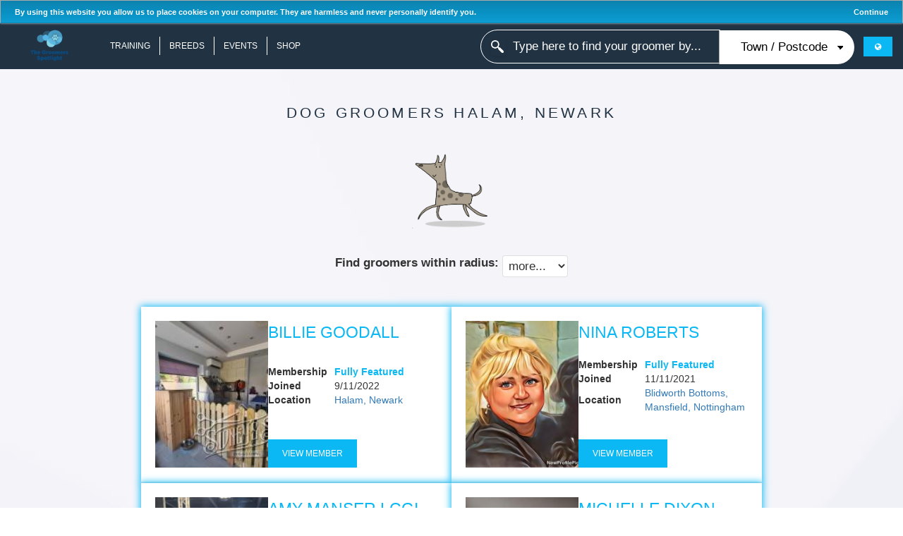

--- FILE ---
content_type: text/html; charset=UTF-8
request_url: https://thegroomersspotlight.com/auth/login/from-popup/yes
body_size: 57599
content:
<!DOCTYPE html>
<html class="no-js" xmlns="http://www.w3.org/1999/xhtml">
    <head>
        <title>The Groomers Spotlight | Login</title> 
        <meta charset="UTF-8">

        <!-- Google GTM code -->    
        
<!-- Google Tag Manager -->
<script>(function(w,d,s,l,i){w[l]=w[l]||[];w[l].push({'gtm.start':
new Date().getTime(),event:'gtm.js'});var f=d.getElementsByTagName(s)[0],
j=d.createElement(s),dl=l!='dataLayer'?'&l='+l:'';j.async=true;j.src=
'https://www.googletagmanager.com/gtm.js?id='+i+dl;f.parentNode.insertBefore(j,f);
})(window,document,'script','dataLayer','GTM-MRD8QQ3');</script>
<!-- End Google Tag Manager -->
            
        <meta name="description" content="Login here using your account details (you need to be registered)" >            
        <!-- stop mobile zoom -->
        
        <meta name="viewport" content="width=device-width, initial-scale=1.0, maximum-scale=1.0, user-scalable=no" />
        
        <link rel="apple-touch-icon" sizes="57x57" href="/favicon/apple-icon-57x57.png">
        <link rel="apple-touch-icon" sizes="60x60" href="/favicon/apple-icon-60x60.png">
        <link rel="apple-touch-icon" sizes="72x72" href="/favicon/apple-icon-72x72.png">
        <link rel="apple-touch-icon" sizes="76x76" href="/favicon/apple-icon-76x76.png">
        <link rel="apple-touch-icon" sizes="114x114" href="/favicon/apple-icon-114x114.png">
        <link rel="apple-touch-icon" sizes="120x120" href="/favicon/apple-icon-120x120.png">
        <link rel="apple-touch-icon" sizes="144x144" href="/favicon/apple-icon-144x144.png">
        <link rel="apple-touch-icon" sizes="152x152" href="/favicon/apple-icon-152x152.png">
        <link rel="apple-touch-icon" sizes="180x180" href="/favicon/apple-icon-180x180.png">
        <link rel="icon" type="image/png" sizes="192x192"  href="/favicon/android-icon-192x192.png">
        <link rel="icon" type="image/png" sizes="32x32" href="/favicon/favicon-32x32.png">
        <link rel="icon" type="image/png" sizes="96x96" href="/favicon/favicon-96x96.png">
        <link rel="icon" type="image/png" sizes="16x16" href="/favicon/favicon-16x16.png">
        <link rel="manifest" href="/favicon/manifest.json">
        <meta name="msapplication-TileColor" content="#ffffff">
        <meta name="msapplication-TileImage" content="/favicon/ms-icon-144x144.png">
        <meta name="theme-color" content="#ffffff">

        <!-- remove this if you use Modernizr -->
        <!-- detect js, if no js the class="no-js" will stay in the html tag otherwise we change it to class="js" -->
        <script type="text/javascript">(function (e, t, n) {
                var r = e.querySelectorAll("html")[0];
                r.className = r.className.replace(/(^|\s)no-js(\s|$)/, "$1js$2")
            })(document, window, 0);</script>

        <link rel="stylesheet" href="//fonts.googleapis.com/css?family=Roboto:300,300italic,400" />
        <link rel="stylesheet" href="//d1uds7lne6pawy.cloudfront.net/css/include-myriad-font.css" />

        <link href="//d1uds7lne6pawy.cloudfront.net/css/marx.min.css" rel="stylesheet" type="text/css"/>

        <script src="//d1uds7lne6pawy.cloudfront.net/js/jquery.min.js" type="text/javascript"></script>
        <script src="//d1uds7lne6pawy.cloudfront.net/js/jquery.preventDoubleSubmission.js" type="text/javascript"></script>
        <link rel="stylesheet" href="//d1uds7lne6pawy.cloudfront.net/vendor/jquery-ui-1.12.0.custom/jquery-ui.min.css"/>
        <script src="//d1uds7lne6pawy.cloudfront.net/vendor/jquery-ui-1.12.0.custom/jquery-ui.min.js"></script>
        <script src="//d1uds7lne6pawy.cloudfront.net/js/jquery.ui.touch-punch.js" type="text/javascript" ></script>

        <link rel="stylesheet" href="//d1uds7lne6pawy.cloudfront.net/css/loader.css"/>

        <link rel="stylesheet" href="https://use.fontawesome.com/releases/v5.8.1/css/all.css" integrity="sha384-50oBUHEmvpQ+1lW4y57PTFmhCaXp0ML5d60M1M7uH2+nqUivzIebhndOJK28anvf" crossorigin="anonymous">
        <link rel="stylesheet" href="//d1uds7lne6pawy.cloudfront.net/css/font-awesome.css"/>

        <link href="//d1uds7lne6pawy.cloudfront.net/css/apple-button.css" rel="stylesheet" type="text/css"/>

        <link href="//d1uds7lne6pawy.cloudfront.net/css/main-cdn.css" rel="stylesheet" type="text/css"/>
        <link href="/css/main-responsive-1.3.css" rel="stylesheet" type="text/css"/>

        <script src="//d1uds7lne6pawy.cloudfront.net/js/addclear.js" type="text/javascript" ></script>
        <!-- http://kushagragour.in/lab/hint/ -->
        <link rel="stylesheet" href="//d1uds7lne6pawy.cloudfront.net/css/hint.min.css" type="text/css"/>

        <link rel="stylesheet" href="//d1uds7lne6pawy.cloudfront.net/css/animate.css" type="text/css"/>
        <script type="text/javascript" src="//d1uds7lne6pawy.cloudfront.net/js/noty/packaged/jquery.noty.packaged.min.js"></script>
        <script>
            $.noty.defaults.theme = 'relax';
            $.noty.defaults.layout = 'topRight';
            $.noty.defaults.animation.open = 'animated fadeInDown';
            $.noty.defaults.animation.close = 'animated fadeOutUp';
                    </script>


                    <meta property="og:url"           content="https://www.thegroomersspotlight.com" />
            <meta property="og:type"          content="article" />
            <meta property="og:title"         content="The Groomers Spotlight" />
            <meta property="og:description"   content="Professionalising The Pet Grooming Industry. In an unregulated Industry, rest assured that your dog is in qualified hands by finding your groomer here. The Groomers Spotlight has been formed to celebrate fully qualified groomers and the art of professional dog grooming. The aim of the Groomers Spotlight is to champion and promote Pet Groomers that have worked to achieve the Level 3 City and Guilds Professional Diploma. Owners using the site can rest assured that the groomers featured are fully competent in all aspects of your pets skin, coat and styling needs." />

                            <meta property="og:image" content="https://d1uds7lne6pawy.cloudfront.net/img/new-logo-banner-blue-bg.png" />
            
                    
        <script>
            function is_mobile() {
                var check = false;
                (function (a) {
                    if (/(android|bb\d+|meego).+mobile|avantgo|bada\/|blackberry|blazer|compal|elaine|fennec|hiptop|iemobile|ip(hone|od)|iris|kindle|lge |maemo|midp|mmp|mobile.+firefox|netfront|opera m(ob|in)i|palm( os)?|phone|p(ixi|re)\/|plucker|pocket|psp|series(4|6)0|symbian|treo|up\.(browser|link)|vodafone|wap|windows ce|xda|xiino/i.test(a) || /1207|6310|6590|3gso|4thp|50[1-6]i|770s|802s|a wa|abac|ac(er|oo|s\-)|ai(ko|rn)|al(av|ca|co)|amoi|an(ex|ny|yw)|aptu|ar(ch|go)|as(te|us)|attw|au(di|\-m|r |s )|avan|be(ck|ll|nq)|bi(lb|rd)|bl(ac|az)|br(e|v)w|bumb|bw\-(n|u)|c55\/|capi|ccwa|cdm\-|cell|chtm|cldc|cmd\-|co(mp|nd)|craw|da(it|ll|ng)|dbte|dc\-s|devi|dica|dmob|do(c|p)o|ds(12|\-d)|el(49|ai)|em(l2|ul)|er(ic|k0)|esl8|ez([4-7]0|os|wa|ze)|fetc|fly(\-|_)|g1 u|g560|gene|gf\-5|g\-mo|go(\.w|od)|gr(ad|un)|haie|hcit|hd\-(m|p|t)|hei\-|hi(pt|ta)|hp( i|ip)|hs\-c|ht(c(\-| |_|a|g|p|s|t)|tp)|hu(aw|tc)|i\-(20|go|ma)|i230|iac( |\-|\/)|ibro|idea|ig01|ikom|im1k|inno|ipaq|iris|ja(t|v)a|jbro|jemu|jigs|kddi|keji|kgt( |\/)|klon|kpt |kwc\-|kyo(c|k)|le(no|xi)|lg( g|\/(k|l|u)|50|54|\-[a-w])|libw|lynx|m1\-w|m3ga|m50\/|ma(te|ui|xo)|mc(01|21|ca)|m\-cr|me(rc|ri)|mi(o8|oa|ts)|mmef|mo(01|02|bi|de|do|t(\-| |o|v)|zz)|mt(50|p1|v )|mwbp|mywa|n10[0-2]|n20[2-3]|n30(0|2)|n50(0|2|5)|n7(0(0|1)|10)|ne((c|m)\-|on|tf|wf|wg|wt)|nok(6|i)|nzph|o2im|op(ti|wv)|oran|owg1|p800|pan(a|d|t)|pdxg|pg(13|\-([1-8]|c))|phil|pire|pl(ay|uc)|pn\-2|po(ck|rt|se)|prox|psio|pt\-g|qa\-a|qc(07|12|21|32|60|\-[2-7]|i\-)|qtek|r380|r600|raks|rim9|ro(ve|zo)|s55\/|sa(ge|ma|mm|ms|ny|va)|sc(01|h\-|oo|p\-)|sdk\/|se(c(\-|0|1)|47|mc|nd|ri)|sgh\-|shar|sie(\-|m)|sk\-0|sl(45|id)|sm(al|ar|b3|it|t5)|so(ft|ny)|sp(01|h\-|v\-|v )|sy(01|mb)|t2(18|50)|t6(00|10|18)|ta(gt|lk)|tcl\-|tdg\-|tel(i|m)|tim\-|t\-mo|to(pl|sh)|ts(70|m\-|m3|m5)|tx\-9|up(\.b|g1|si)|utst|v400|v750|veri|vi(rg|te)|vk(40|5[0-3]|\-v)|vm40|voda|vulc|vx(52|53|60|61|70|80|81|83|85|98)|w3c(\-| )|webc|whit|wi(g |nc|nw)|wmlb|wonu|x700|yas\-|your|zeto|zte\-/i.test(a.substr(0, 4)))
                        check = true
                })(navigator.userAgent || navigator.vendor || window.opera);
                return check;
            }
            function is_touch_device() {
                return 'ontouchstart' in window        // works on most browsers 
                        || navigator.maxTouchPoints;       // works on IE10/11 and Surface
            }
            $(function () {
                if (is_touch_device()) {
                    $('body').addClass('touch-device');
                }
            });
        </script>

        <link rel="stylesheet" href="//d1uds7lne6pawy.cloudfront.net/vendor/prettyPhoto-3.1.6/css/prettyPhoto.css" type="text/css" media="screen" charset="utf-8" />
        <script src="//d1uds7lne6pawy.cloudfront.net/vendor/prettyPhoto-3.1.6/js/jquery.prettyPhoto.ssl.js" type="text/javascript" charset="utf-8"></script>
        <script>
        // remove prettyPhoto from mobiles, because it causes all sorts of problems when going on fullscreen.
        $(function(){
            if(is_mobile()){
                $('a[rel^=prettyPhoto]').removeAttr('rel');
            }
        });
        </script>


        <script src="//d1uds7lne6pawy.cloudfront.net/vendor/jquery.cookieBar/jquery.cookieBar.js"></script>
        <link rel="stylesheet" type="text/css" href="//d1uds7lne6pawy.cloudfront.net/vendor/jquery.cookieBar/cookieBar.css">
        <style>
        .cookie-message {
            position: relative;
        }
        .ui-widget{
            position: sticky;
            top: 0;
            z-index: 1;
        }
        </style>
        <script type="text/javascript">
            $(document).ready(function() {
              $.cookieBar();
            });
        </script>


        <link rel="stylesheet" type="text/css" href="//d1uds7lne6pawy.cloudfront.net/vendor/jssocials-1.4.0/jssocials.css" />
        <link rel="stylesheet" type="text/css" href="//d1uds7lne6pawy.cloudfront.net/vendor/jssocials-1.4.0/jssocials-theme-flat.css" />
        <script src="//d1uds7lne6pawy.cloudfront.net/vendor/jssocials-1.4.0/jssocials.min.js"></script>

        <!-- fix for modal background going over popup. -->
        <script>
        $(function(){
            $('.modal').appendTo('body');
        });
        </script>

        <style>
        #navbar .btn-primary {
            background-color: #0bb8f4 !important;
            color: #fff !important;
            text-shadow: none !important;
        }    
        </style>

        <link rel="stylesheet" href="/css/bootstrap.min.css">
        <script src="/js/bootstrap.min.js"></script>

        <style>
        h1 {
            border: none;
        }
        </style>
    </head>


    <body style="background-color: transparent;">

        <!-- Google GTM noscript code -->    
        <!-- Google Tag Manager (noscript) -->
<noscript><iframe src="https://www.googletagmanager.com/ns.html?id=GTM-MRD8QQ3"
height="0" width="0" style="display:none;visibility:hidden"></iframe></noscript>
<!-- End Google Tag Manager (noscript) -->


        <!-- bootstrap nav to TGS nav -->
        <style>
            #logo-bright{
                width: 145px;
                margin-left: -7px;
                margin-top: -14px;
                margin-right: -19px;
                min-width: 110px;
            }
            #logo-dark{
                display: none;
            }
            .navbar.navbar-inverse #logo-dark{
                display: block;
            }
            .navbar.navbar-inverse #logo-bright{
                display: none;
            }
            .navbar .navbar-nav{
                text-transform: uppercase;
            }
            .navbar.navbar-inverse,
            .navbar.navbar-inverse .dropdown-menu{
                background-color: #213243;
            }
            .navbar.navbar-inverse .dropdown-menu>li>a:hover,
            .navbar.navbar-inverse .navbar-nav>.open>a, 
            .navbar.navbar-inverse .navbar-nav>.open>a:focus, 
            .navbar.navbar-inverse .navbar-nav>.open>a:hover{
                background-color: transparent;
            }
            .navbar .dropdown-menu .divider{
                background-color: black;
            }
            .navbar{
                min-height: 65px; 
                border-radius: 0;
                border: none;
                margin-bottom: 0;
            }
            .navbar-brand img{
                width: 139px;
                margin-left: -7px;
                margin-top: -10px;
                margin-right: -19px;
                min-width: 124px;
            }
            .navbar .navbar-nav>li>a.btn-default{
                color: black;
            }
            .navbar.navbar-inverse .navbar-nav>li>a:not(.btn-default),
            .navbar.navbar-inverse .navbar-nav .open .dropdown-menu>li>a{
                color: white;
            }
            
            .navbar .navbar-nav .active>a, 
            .navbar .navbar-nav .active>a:hover,
            .navbar .navbar-nav .open .dropdown-menu>li>a:hover,
            .navbar .navbar-nav>.open>a, 
            .navbar .navbar-nav>.open>a:focus, 
            .navbar .navbar-nav>.open>a:hover{
                color: #0bb8f4 !important;
            }
            
            .navbar .navbar-nav .active>a, 
            .navbar .navbar-nav .active>a:hover{
                background-color: white;
            }
            .navbar.navbar-inverse .navbar-nav .active>a, 
            .navbar.navbar-inverse .navbar-nav .active>a:hover{
                background-color: transparent;
            }
            .navbar .navbar-nav>li>a:hover{
                color: #0bb8f4;
            }
            
            .navbar.navbar-inverse .navbar-nav>li>a.btn{
                border: none;
            }
            .navbar .navbar-nav>li>a.btn-primary{
                border: none;
            }
            .navbar .navbar-nav>li>a.btn{
                padding: 4px 16px;
                font-size: 11px;
            }
            .navbar .navbar-nav.navbar-right>li>a.btn{
                margin-left: 13px;
            }
            .navbar .navbar-nav>li>a.btn-primary{
                background-color: #0bb8f4;
            }
            .navbar .navbar-nav>li>a.btn:hover{
                color: white;
                background-color: #0bb8f4;
            }
            .navbar-collapse{
                margin-top: 7px;
            }
            .nav>li,
            .nav.navbar-nav > li.dropdown > ul>li{
                font-size: 12px;
            }
            .nav>li>a {
                padding: 3px 13px;
                margin-top: 12px;
                border-radius: 0;
            }
            .navbar-left.nav>li>a {
                border-right: 1px solid white;
            }
            .navbar-left.nav>li:last-child>a {
                border-right: 0;
            }
            #responsive-search{
                display: none;
            }
            @media (max-width:767px){
                .navbar-left.nav>li>a {
                    border-right: 0;
                }
                .nav>li, .nav.navbar-nav > li.dropdown > ul>li {
                    text-align: center;
                }
                .navbar-collapse {
                    margin-top: 40px;
                }
                
                .navbar .navbar-nav.navbar-right>li>a.btn{
                    margin-right: 13px;
                }
                .navbar-header{
                    margin-bottom: 45px;
                }
                #responsive-search{
                    /* display: block; */
                }
                #mapview-link{
                    color: white;
                    font-size: 12px;
                    margin-left: 5px;
                    margin-top: 0px;
                    display: block;
                }
                #navbar-search-form{
                    display:none;
                }
                #navbar-map-view-btn{
                    display: none;
                }
                .navbar-brand img{
                    position: absolute;
                    left: 50%;
                    transform:translateX(-50%);
                    -moz-transform:translateX(-50%);
                    -webkit-transform:translateX(-50%);
                    -o-transform:translateX(-50%);
                    -ms-transform:translateX(-50%);
                    width: 200px;
                }
                .navbar {
                    min-height: 95px;
                }
            }
            .navbar.navbar-inverse #search-control{
                background-color: transparent;
                border: 1px solid #fff;
                color: white;
            }
            .navbar.navbar-inverse #search-control::placeholder{
                color: white;
            }
            .navbar.navbar-inverse #search-button-control{
                filter: unset;
            }
            #ham{
                margin: 0;
                padding: 0;
                margin-top: 15px;
                background: transparent;
                border: 0;
                margin-right: 4px;
            }
            #as-seen-on-tv-mobile{
                display: none;
                width: 37px;
                position: absolute;
                top: 10px;
                left: 10px;
                opacity: 0.8;
            }
            @media (max-width:640px){
                #as-seen-on-tv-mobile{
                    display: block;
                }
            }
            .btn .fa-globe{
                display: none;
            }
            @media (max-width:1370px){
                .btn .fa-globe{
                    display: inline-block;
                } 
                .btn .btn-txt{
                    display:none;
                }
            }
            .navbar .c-hamburger span::before,
            .navbar .c-hamburger span::after,
            .navbar .c-hamburger span{
                background: #0bb8f4;
            }
            .navbar.navbar-inverse .c-hamburger span::before,
            .navbar.navbar-inverse .c-hamburger span::after,
            .navbar.navbar-inverse .c-hamburger span{
                background: white;
            }
            .navbar .c-hamburger--htx.is-active span {
                background: none;
            }
            
        </style>
                <nav class="navbar navbar-inverse">
            <div class="container-fluid">
                <!-- Brand and toggle get grouped for better mobile display -->
                <div class="navbar-header">
                    <!-- hide bootstrap traditional hamburger menu and load TGS specific cool menu -->                   
                    <!-- <button type="button" class="navbar-toggle collapsed" data-toggle="collapse" data-target="#bs-example-navbar-collapse-1" aria-expanded="false">
                        <span class="sr-only">Toggle navigation</span>
                        <span class="icon-bar"></span>
                        <span class="icon-bar"></span>
                        <span class="icon-bar"></span>
                    </button> -->
                    <div id="ham"class="hamburger-icon navbar-toggle collapsed" data-toggle="collapse" data-target="#bs-example-navbar-collapse-1" aria-expanded="false">
                        <div class="c-hamburger c-hamburger--htx">
                            <span>toggle menu</span>
                        </div>
                    </div>
                    <script>
                    $(function () {
                        $(".c-hamburger").click(function (e) {
                            e.preventDefault();
                            $(this).toggleClass("is-active");
                        });
                    });
                    </script>
                    
                    <img id="as-seen-on-tv-mobile" src="/img/AsSeenOnTV2.png"/>
                    
                    <a class="navbar-brand" href="/">
                        <img id="logo-dark" alt="The Groomers Spotlight" src="//d1uds7lne6pawy.cloudfront.net/img/new-logo.png"/>
                        <img id="logo-bright" alt="The Groomers Spotlight" src="//d1uds7lne6pawy.cloudfront.net/img/TGSBanner.png"/>
                    </a>
                    
                    <style>
                    .switcher-wrap{
                        position: relative;
                        display: none;
                        margin-top: 6px;
                        margin-right: 10px;
                    }
                    @media (max-width:767px){
                        .switcher-wrap{
                            left: 0;
                            z-index: 20;
                            text-align: center;
                            width: 100%;
                        }
                    }
                    </style>
                    <div class="switcher-wrap">
                        <style>
    .switcher{
        border-radius: 100px;
        display: inline-block;
        overflow: hidden;
                    background-color: rgba(0, 0, 0, 0.25);
                box-shadow: 0px 0px 11px -4px inset;
        font-size: 16px;
    }
    .switcher a{
        color: white;
        padding: 13px;
        display: inline-block;
        border-radius: 100px;
        padding-left: 30px;
        padding-right: 30px;
        height: 48px;
    }
    .switcher a.active{
        color: black;
        background-color: rgba(255, 255, 255, 1);
            }    
</style>
<div class="switcher">
    <a href="/?homepage=user" >I'm a pet owner</a>    
    <a href="/?homepage=user" >I'm a pet groomer</a>    
</div>
                    </div>
                </div>

                <script>
                // activate parent nav if child menu item is active
                $(function(){
                   $('.active').closest('li.dropdown').addClass('active');
                });
                </script>
                
                <!-- Collect the nav links, forms, and other content for toggling -->
                <div class="collapse navbar-collapse" id="bs-example-navbar-collapse-1">
                    
                    <style>
                        .navbar-center{
                            background-color: yellow !important;
                        }
                        .navbar-center a{
                            color: black !important;
                        }
                        @media (max-width: 575px){
                            .navbar-center a{
                                padding-bottom: 10px !important;
                            }
                        }
                        @media (min-width: 767px){
                            .navbar-center{
                                margin-right: 10px !important;
                            }
                        }
                    </style>
                    <ul class="nav navbar-nav navbar-left navbar-center">
                                                                    </ul>

                    <ul class="nav navbar-nav navbar-left">
                        
                        
                                                    
                        <li ><a href="/index/pages-list/type/training">Training</a></li>
                        
                        
                        <li ><a href="/dog/breeds">Breeds</a></li>
                        
                        <!-- <li ><a href="/index/pages-list/type/pet-blog">Blog</a></li> -->
                        <li ><a href="/index/pages-list/type/public-events">Events</a></li>
                        
                        <li ><a href="/index/pages-list/type/public-shop">Shop</a></li>

                                            </ul>

                    <ul class="nav navbar-nav navbar-right">
                        <li id="navbar-search-form">
                            <script src="/js/typewriter.js"></script>
<style>
.groomers-search-form{
    padding-left: 25px;
    padding-right: 5px;
    margin-top: 0;
    width: 100%;
    padding: 0;
}
.groomers-search-form .groomers-search-form-inner{
    display: inline-block;
    position: relative;
}
.groomers-search-form .form-group{
    display: inline-block;
    width: 100%;
}
.groomers-search-form {
    margin-top: 0;
    width: 100%;
    padding: 0;
}
.groomers-search-form #search-control{
    border-radius: 29px;
    width: 340px;
    padding-left: 45px;
    padding-top: 1px;
    padding-bottom: 1px;
    height: 30px;
    display: inline-block;
    margin-top: 3px;
    font-size: 17px;
    border-top-right-radius: 0;
    border-bottom-right-radius: 0;
    margin-right: -1px;
}
#search-control::placeholder{
    color: #777777;
}
.groomers-search-form .search-dropdown-control{
    padding: 10px;
    -webkit-appearance: none;
    border-radius: 0;
    max-width: 400px;
    padding: 11px;
    width: 100%;
    font-size: 17px;
    border: 1px solid #bababa;
    -webkit-transition: all 0.30s ease-in-out;
    -moz-transition: all 0.30s ease-in-out;
    -ms-transition: all 0.30s ease-in-out;
    -o-transition: all 0.30s ease-in-out;
    outline: none;
    box-sizing: border-box;
    height: auto;
    line-height: normal;
    text-transform: none;
    line-height: inherit;
    
    width: auto;
    height: 48px;
    background-color: transparent;
    color: black;
    border-radius: 0px 29px 29px 0px;
    border-color: black;
    display: inline-block;
    padding-right: 30px;
    
    background-color: rgb(255, 255, 255);
    border: none;
    
    padding-right: 38px;
    padding-left: 30px;
    border-left: 1px solid darkgrey;
}
.groomers-search-form .search-dropdown-control {
  background-image:
    linear-gradient(45deg, transparent 50%, black 50%),
    linear-gradient(135deg, black 50%, transparent 50%);
  background-position:
    calc(100% - 20px) calc(1em + 5px),
    calc(100% - 15px) calc(1em + 5px);
  background-size:
    5px 5px,
    5px 5px;
  background-repeat: no-repeat;
}

.groomers-search-form .search-dropdown-control:focus {
  background-image:
    linear-gradient(45deg, black 50%, transparent 50%),
    linear-gradient(135deg, transparent 50%, black 50%);
  background-position:
    calc(100% - 15px) calc(1em + 5px),
    calc(100% - 20px) calc(1em + 5px);
  background-size:
    5px 5px,
    5px 5px;
  background-repeat: no-repeat;
  border-color: green;
  outline: 0;
}


.groomers-search-form #search-control:focus{
    border: 1px solid #0bb8f4;
}

.groomers-search-form #search-button-control{
    filter: brightness(40%);
}

.groomers-search-form #search-button-control{
    background: url(//d1uds7lne6pawy.cloudfront.net/img/search.png) no-repeat;
    border: none;
    width: 22px;
    height: 22px;
    margin-right: -38px;
    background-size: 18px auto;
    position: absolute;
    top: 17px;
    left: 15px;
    padding-right: 0;
    border: none;
    padding: 0;
}
.groomers-search-form #search-control {
    margin-top: 2px;
    margin-right: -5px;
    height: 48px;
    
}
.search-dropdown-control-fake{
    display: none !important;
}

.groomers-search-form .btn{
    width: 101%;
    height: 48px !important;
    font-size: 17px;
    margin-left: -3px;
}
@media (min-width:576px){
    .groomers-search-form .btn{
        display: none;
    }
}
</style>

<form class="groomers-search-form" method="get" action="/members/list">
    <div class='groomers-search-form-inner'>
        <input data-role="none" id="search-button-control" class="search-button-control" type="submit" value=''/>
        <input id="search-control" name="search" type="text" class="form-control search-control" placeholder="" required="required">
        <select name="search_type" id="search-dropdown-control" class="search-dropdown-control search-dropdown-control-real" data-role="none">
            <option value="postcode">Town / Postcode</option>
            <option value="keywords">Full Name</option>
        </select>
        <div class="search-dropdown-control search-dropdown-control-fake">
            Town / Postcode
        </div>
        <script>
        var searchTypeWriter = searchTypeWriter ? searchTypeWriter : false;
        
        $(function(){
            $('.search-dropdown-control').change(function(){
                $(this).closest('form').find('.search-control').focus();
                $('.search-dropdown-control-fake').html($(this).find('option:selected').text());
            });
           
           if(!searchTypeWriter){
               searchTypeWriter=true;
                var searchIdx = 1;
                $('.search-control').each(function(){
                    $(this).addClass('search-control-'+searchIdx);
                    new TypeWriter('.search-control-'+searchIdx, [' ', 'Type here to find your groomer by...'], { stopAfterOnce: true });
                    searchIdx++;
                });
            }
            
            setTimeout(function(){
                $('.search-control').val('');
                $('.search-dropdown-control').val('postcode');
            }, 500);
        });
        </script>
    </div>
    <button class="btn btn-default" type="submit">Search</button>
</form>
                        </li>
                        
                        <li id="navbar-map-view-btn">
                            <a class="btn btn-primary navbar-btn" href="/members/map">
                                <span class="btn-txt">MAP VIEW </span><i class="fa  fa-globe"></i>
                            </a>
                        </li>
                        
                                                   
                                            </ul>
                </div><!-- /.navbar-collapse -->
                
                <div id="responsive-search">
                    <a href="/members/map" id="mapview-link">
                        <span>MAP VIEW</span>
                    </a>
                    <script src="/js/typewriter.js"></script>
<style>
.groomers-search-form{
    padding-left: 25px;
    padding-right: 5px;
    margin-top: 0;
    width: 100%;
    padding: 0;
}
.groomers-search-form .groomers-search-form-inner{
    display: inline-block;
    position: relative;
}
.groomers-search-form .form-group{
    display: inline-block;
    width: 100%;
}
.groomers-search-form {
    margin-top: 0;
    width: 100%;
    padding: 0;
}
.groomers-search-form #search-control{
    border-radius: 29px;
    width: 340px;
    padding-left: 45px;
    padding-top: 1px;
    padding-bottom: 1px;
    height: 30px;
    display: inline-block;
    margin-top: 3px;
    font-size: 17px;
    border-top-right-radius: 0;
    border-bottom-right-radius: 0;
    margin-right: -1px;
}
#search-control::placeholder{
    color: #777777;
}
.groomers-search-form .search-dropdown-control{
    padding: 10px;
    -webkit-appearance: none;
    border-radius: 0;
    max-width: 400px;
    padding: 11px;
    width: 100%;
    font-size: 17px;
    border: 1px solid #bababa;
    -webkit-transition: all 0.30s ease-in-out;
    -moz-transition: all 0.30s ease-in-out;
    -ms-transition: all 0.30s ease-in-out;
    -o-transition: all 0.30s ease-in-out;
    outline: none;
    box-sizing: border-box;
    height: auto;
    line-height: normal;
    text-transform: none;
    line-height: inherit;
    
    width: auto;
    height: 48px;
    background-color: transparent;
    color: black;
    border-radius: 0px 29px 29px 0px;
    border-color: black;
    display: inline-block;
    padding-right: 30px;
    
    background-color: rgb(255, 255, 255);
    border: none;
    
    padding-right: 38px;
    padding-left: 30px;
    border-left: 1px solid darkgrey;
}
.groomers-search-form .search-dropdown-control {
  background-image:
    linear-gradient(45deg, transparent 50%, black 50%),
    linear-gradient(135deg, black 50%, transparent 50%);
  background-position:
    calc(100% - 20px) calc(1em + 5px),
    calc(100% - 15px) calc(1em + 5px);
  background-size:
    5px 5px,
    5px 5px;
  background-repeat: no-repeat;
}

.groomers-search-form .search-dropdown-control:focus {
  background-image:
    linear-gradient(45deg, black 50%, transparent 50%),
    linear-gradient(135deg, transparent 50%, black 50%);
  background-position:
    calc(100% - 15px) calc(1em + 5px),
    calc(100% - 20px) calc(1em + 5px);
  background-size:
    5px 5px,
    5px 5px;
  background-repeat: no-repeat;
  border-color: green;
  outline: 0;
}


.groomers-search-form #search-control:focus{
    border: 1px solid #0bb8f4;
}

.groomers-search-form #search-button-control{
    filter: brightness(40%);
}

.groomers-search-form #search-button-control{
    background: url(//d1uds7lne6pawy.cloudfront.net/img/search.png) no-repeat;
    border: none;
    width: 22px;
    height: 22px;
    margin-right: -38px;
    background-size: 18px auto;
    position: absolute;
    top: 17px;
    left: 15px;
    padding-right: 0;
    border: none;
    padding: 0;
}
.groomers-search-form #search-control {
    margin-top: 2px;
    margin-right: -5px;
    height: 48px;
    
}
.search-dropdown-control-fake{
    display: none !important;
}

.groomers-search-form .btn{
    width: 101%;
    height: 48px !important;
    font-size: 17px;
    margin-left: -3px;
}
@media (min-width:576px){
    .groomers-search-form .btn{
        display: none;
    }
}
</style>

<form class="groomers-search-form" method="get" action="/members/list">
    <div class='groomers-search-form-inner'>
        <input data-role="none" id="search-button-control" class="search-button-control" type="submit" value=''/>
        <input id="search-control" name="search" type="text" class="form-control search-control" placeholder="" required="required">
        <select name="search_type" id="search-dropdown-control" class="search-dropdown-control search-dropdown-control-real" data-role="none">
            <option value="postcode">Town / Postcode</option>
            <option value="keywords">Full Name</option>
        </select>
        <div class="search-dropdown-control search-dropdown-control-fake">
            Town / Postcode
        </div>
        <script>
        var searchTypeWriter = searchTypeWriter ? searchTypeWriter : false;
        
        $(function(){
            $('.search-dropdown-control').change(function(){
                $(this).closest('form').find('.search-control').focus();
                $('.search-dropdown-control-fake').html($(this).find('option:selected').text());
            });
           
           if(!searchTypeWriter){
               searchTypeWriter=true;
                var searchIdx = 1;
                $('.search-control').each(function(){
                    $(this).addClass('search-control-'+searchIdx);
                    new TypeWriter('.search-control-'+searchIdx, [' ', 'Type here to find your groomer by...'], { stopAfterOnce: true });
                    searchIdx++;
                });
            }
            
            setTimeout(function(){
                $('.search-control').val('');
                $('.search-dropdown-control').val('postcode');
            }, 500);
        });
        </script>
    </div>
    <button class="btn btn-default" type="submit">Search</button>
</form>
                </div>
                
                <script>
                // auto-open dropdown menus on hover.
                $(function(){ 
                    var userClickedDropdown = false;
                    $('.dropdown').click(function(e){ 
                        if(e.originalEvent){
                            userClickedDropdown = userClickedDropdown ? false : true;
                        }
                    });
                    $('.navbar .dropdown').hover(function(){ 
                        if(!userClickedDropdown){
                            $('.dropdown-toggle', this).trigger('click'); 
                        }
                    });
                });
                </script>
            </div><!-- /.container-fluid -->
        </nav>


        <div id="content">      
            

<div id="login-form-wrapper-modal">
<div class="modal fade" id="loginPopup" tabindex="-1" role="dialog" aria-labelledby="loginPopupLabel">
    <div class="modal-dialog" role="document">
        <div class="modal-content">

            <div class="modal-body">
                <div class="row">
                    <div class="col-sm-12">
                        <button type="button" class="close" data-dismiss="modal" aria-label="Close"><span aria-hidden="true">&times;</span></button>


<div id="login-form-wrapper">

    <style>

        #login-form-wrapper{
            text-align: center;
        }

        #login-form-wrapper a:hover{
            text-decoration:underline !important;
        }

        
        #loginPopup legend{
            font-size: 20px;
            margin-bottom: 20px;
        }

        #loginPopup dt, 
        #loginPopup dd{
            padding: 0;
            margin: 0;
        }
        #login-form-wrapper dd{
            margin-bottom: 20px;
        }
        #loginPopup label{
            display: block;
            margin-bottom: 5px;
        }

        /* zend forms to have the buttons pulled to the left, and any additional external buttons too */
        #loginPopup dl{
            margin: 0;
        }
        #loginPopup dl > dd:last-child{
            float: left;
            margin-right: 10px;
        }
        @media (max-width:400px){
            #loginPopup dl > dd:last-child{
                float: none;
                margin-right: 0;
            }
        }
        /* end zend forms to have the buttons pulled to the left, and any additional external buttons too */

        /* always hide the label of the submit button which is located one before last in zend form */
        #loginPopup dl > dt:last-of-type,
        #loginPopup fieldset > dt:last-of-type{
            display: none;
        }

        #loginPopup dl > dd:last-of-type,
        #loginPopup fieldset > dd:last-of-type{
            margin-bottom: 0;
        }


        #login-form-wrapper{
            width: 400px;
            margin: 0 auto;
        }

        #login-form-wrapper input[type=text],
        #login-form-wrapper input[type=number],
        #login-form-wrapper input[type=email],
        #login-form-wrapper input[type=password],
        #login-form-wrapper select,
        #login-form-wrapper textarea{
            -webkit-appearance: none;
            border-radius: 0;
            
            max-width: 400px;
            padding: 11px;
            width: 100%;
            font-size: 16px;
            
            border: 1px solid #bababa;
            
            -webkit-transition: all 0.30s ease-in-out;
            -moz-transition: all 0.30s ease-in-out;
            -ms-transition: all 0.30s ease-in-out;
            -o-transition: all 0.30s ease-in-out;
            outline: none;
            
            box-sizing: border-box;
            height: auto;
            line-height: normal;
        }
        #login-form-wrapper select{
            padding: 10px;
        }
        #login-form-wrapper textarea{
            height: 120px;
        }

        #login-form-wrapper input[type=text]:focus,
        #login-form-wrapper input[type=email]:focus,
        #login-form-wrapper input[type=password]:focus,
        #login-form-wrapper select:focus{
            box-shadow: 0 0 5px #77bd42;
            border: 1px solid #77bd42;
        }
        @media (max-width:600px){
            #login-form-wrapper input[type=text],
            #login-form-wrapper input[type=email],
            #login-form-wrapper input[type=password],
            #login-form-wrapper select{
                font-size: 20px;
                width: 100%;
                max-width: 100%;
            }
        }

        #login-label{
            display: none;
        }
        
        #loginPopup .modal-dialog{
            max-width: 500px;
            text-align: center;
        }
        #loginPopup #login-form-wrapper{
            display: inline-block;
            margin: 0 auto;
            text-align: left;
        }
        #loginPopup .news{
            padding-top: 0;
        }
        #loginPopup input{
            -webkit-appearance: none;
            border-radius: 0;
            max-width: 400px;
            padding: 11px;
            width: 100%;
            font-size: 16px;
            border: 1px solid #bababa;
            -webkit-transition: all 0.30s ease-in-out;
            -moz-transition: all 0.30s ease-in-out;
            -ms-transition: all 0.30s ease-in-out;
            -o-transition: all 0.30s ease-in-out;
            outline: none;
            box-sizing: border-box;
            height: auto;
            line-height: normal;
        }
        #login-element{
            display: flex;
            justify-content: space-between;
            align-items: center;
            width: 100%;
        }
        #login-element #login{
            color: white;
            text-transform: uppercase;
            padding: 10px 14px;
            background-color: #008cbd;
            font-size: 18px;
            font-weight: 300;
            width: auto;
        }

        @media (max-width: 450px){
            #login-form-wrapper{
                max-width: 100%;
                padding: 10px;
            }
        }
    </style>

    
            <h1 class="news">Login / Register</h1>
        <div class="section-header-line"></div>

        <p class="text-center">Please enter your email address to get started: </p>
    
    <br/>
    <form id="login_form" name="login_form" enctype="application/x-www-form-urlencoded" action="/auth/login?after=" method="post"><dl class="zend_form">
<dt id="email-label"><label for="email" class="required">Email:</label></dt>
<dd id="email-element">
<input type="email"  name="email" id="email" value=""></dd>
<dt id="password-label"><label for="password" class="required">Password:</label></dt>
<dd id="password-element">
<input type="password" name="password" id="password" value=""></dd>
<dt id="login-label">&#160;</dt><dd id="login-element">
<input type="submit" name="login" id="login" value="Continue with Email"></dd></dl></form>    <a id="forgot-pass" href="/auth/forgot?after=">Forgot password?</a>
    <div style="clear:both;"></div>

    <style>
            #login_form #email-element,
            #login_form #password-element
            {
                display: block;
            }
    </style>

    
    <hr style="clear: both; margin: 30px; margin-left: 0; margin-right: 0;" />
    <h4 class="text-center">Or continue with your other accounts...</h4>
    <br/>
    <button class="social-login" id="Facebook" type="button" style="display:block;border:0;border-radius:3px;box-shadow:rgba(0, 0, 0, 0.5) 0 1px 2px;color:#ffffff;cursor:pointer;font-size:19px;margin:5px;width:calc(100% - 10px);overflow:hidden;padding:0 10px;user-select:none;height:50px;background:#3b5998">
        <div style="align-items:center;display:flex;height:100%">
            <div style="display:flex;justify-content:center;min-width:26px"><svg
                    xmlns="http://www.w3.org/2000/svg" width="26px" height="26px" viewBox="0 0 90 90">
                    <g>
                        <path
                            d="M90,15.001C90,7.119,82.884,0,75,0H15C7.116,0,0,7.119,0,15.001v59.998   C0,82.881,7.116,90,15.001,90H45V56H34V41h11v-5.844C45,25.077,52.568,16,61.875,16H74v15H61.875C60.548,31,59,32.611,59,35.024V41   h15v15H59v34h16c7.884,0,15-7.119,15-15.001V15.001z"
                            fill="#FFFFFF"></path>
                    </g>
                </svg></div>
            <div style="width:10px"></div>
            <div style="text-align:left;width:100%">Continue with Facebook</div>
        </div>
    </button>
    <button class="social-login" id="Twitter" type="button" style="display:block;border:0;border-radius:3px;box-shadow:rgba(0, 0, 0, 0.5) 0 1px 2px;color:#ffffff;cursor:pointer;font-size:19px;margin:5px;width:calc(100% - 10px);overflow:hidden;padding:0 10px;user-select:none;height:50px;background:#5aa4eb">
        <div style="align-items:center;display:flex;height:100%">
            <div style="display:flex;justify-content:center;min-width:26px"><svg
                    xmlns="http://www.w3.org/2000/svg" width="26px" height="26px" viewBox="0 0 24 24">
                    <path fill="#FFFFFF"
                        d="M24 4.557c-.883.392-1.832.656-2.828.775 1.017-.609 1.798-1.574 2.165-2.724-.951.564-2.005.974-3.127 1.195-.897-.957-2.178-1.555-3.594-1.555-3.179 0-5.515 2.966-4.797 6.045-4.091-.205-7.719-2.165-10.148-5.144-1.29 2.213-.669 5.108 1.523 6.574-.806-.026-1.566-.247-2.229-.616-.054 2.281 1.581 4.415 3.949 4.89-.693.188-1.452.232-2.224.084.626 1.956 2.444 3.379 4.6 3.419-2.07 1.623-4.678 2.348-7.29 2.04 2.179 1.397 4.768 2.212 7.548 2.212 9.142 0 14.307-7.721 13.995-14.646.962-.695 1.797-1.562 2.457-2.549z">
                    </path>
                </svg></div>
            <div style="width:10px"></div>
            <div style="text-align:left;width:100%">Continue with Twitter</div>
        </div>
    </button>
    <button class="social-login" id="Google" type="button" style="display:block;border:0;border-radius:3px;box-shadow:rgba(0, 0, 0, 0.5) 0 1px 2px;color:black;cursor:pointer;font-size:19px;margin:5px;width:calc(100% - 10px);overflow:hidden;padding:0 10px;user-select:none;height:50px;background:white">
        <div style="align-items:center;display:flex;height:100%">
            <div style="display:flex;justify-content:center;min-width:26px"><svg
                    xmlns="http://www.w3.org/2000/svg" viewBox="0 0 64 64" width="26px" height="26px">
                    <linearGradient id="95yY7w43Oj6n2vH63j6HJb" x1="29.401" x2="29.401" y1="4.064" y2="106.734"
                        gradientTransform="matrix(1 0 0 -1 0 66)" gradientUnits="userSpaceOnUse">
                        <stop offset="0" stop-color="#ff5840"></stop>
                        <stop offset=".007" stop-color="#ff5840"></stop>
                        <stop offset=".989" stop-color="#fa528c"></stop>
                        <stop offset="1" stop-color="#fa528c"></stop>
                    </linearGradient>
                    <path fill="url(#95yY7w43Oj6n2vH63j6HJb)"
                        d="M47.46,15.5l-1.37,1.48c-1.34,1.44-3.5,1.67-5.15,0.6c-2.71-1.75-6.43-3.13-11-2.37	c-4.94,0.83-9.17,3.85-11.64, 7.97l-8.03-6.08C14.99,9.82,23.2,5,32.5,5c5,0,9.94,1.56,14.27,4.46	C48.81,10.83,49.13,13.71,47.46,15.5z">
                    </path>
                    <linearGradient id="95yY7w43Oj6n2vH63j6HJc" x1="12.148" x2="12.148" y1=".872" y2="47.812"
                        gradientTransform="matrix(1 0 0 -1 0 66)" gradientUnits="userSpaceOnUse">
                        <stop offset="0" stop-color="#feaa53"></stop>
                        <stop offset=".612" stop-color="#ffcd49"></stop>
                        <stop offset="1" stop-color="#ffde44"></stop>
                    </linearGradient>
                    <path fill="url(#95yY7w43Oj6n2vH63j6HJc)"
                        d="M16.01,30.91c-0.09,2.47,0.37,4.83,1.27,6.96l-8.21,6.05c-1.35-2.51-2.3-5.28-2.75-8.22	c-1.06-6.88,0.54-13.38, 3.95-18.6l8.03,6.08C16.93,25.47,16.1,28.11,16.01,30.91z">
                    </path>
                    <linearGradient id="95yY7w43Oj6n2vH63j6HJd" x1="29.76" x2="29.76" y1="32.149" y2="-6.939"
                        gradientTransform="matrix(1 0 0 -1 0 66)" gradientUnits="userSpaceOnUse">
                        <stop offset="0" stop-color="#42d778"></stop>
                        <stop offset=".428" stop-color="#3dca76"></stop>
                        <stop offset="1" stop-color="#34b171"></stop>
                    </linearGradient>
                    <path fill="url(#95yY7w43Oj6n2vH63j6HJd)"
                        d="M50.45,51.28c-4.55,4.07-10.61,6.57-17.36,6.71C22.91,58.2,13.66,52.53,9.07,43.92l8.21-6.05	C19.78,43.81, 25.67,48,32.5,48c3.94,0,7.52-1.28,10.33-3.44L50.45,51.28z">
                    </path>
                    <linearGradient id="95yY7w43Oj6n2vH63j6HJe" x1="46" x2="46" y1="3.638" y2="35.593"
                        gradientTransform="matrix(1 0 0 -1 0 66)" gradientUnits="userSpaceOnUse">
                        <stop offset="0" stop-color="#155cde"></stop>
                        <stop offset=".278" stop-color="#1f7fe5"></stop>
                        <stop offset=".569" stop-color="#279ceb"></stop>
                        <stop offset=".82" stop-color="#2cafef"></stop>
                        <stop offset="1" stop-color="#2eb5f0"></stop>
                    </linearGradient>
                    <path fill="url(#95yY7w43Oj6n2vH63j6HJe)"
                        d="M59,31.97c0.01,7.73-3.26,14.58-8.55,19.31l-7.62-6.72c2.1-1.61,3.77-3.71,4.84-6.15 c0.29-0.66-0.2-1.41-0.92-1.41H37c-2.21,0-4-1.79-4-4v-2c0-2.21,1.79-4,4-4h17C56.75,27,59,29.22,59,31.97z">
                    </path>
                </svg></div>
            <div style="width:10px"></div>
            <div style="text-align:left;width:100%">Continue with Google</div>
        </div>
    </button>
    
    <a style="visibility: hidden;" id='create-new-account' href="/auth/register?after=">Don't have an account?</a>
</div>

<script src="/js/auth/login.js"></script>

                        </div>
                    </div>
                </div>
                <div class="modal-footer"></div>
            </div>
        </div>
    </div>
</div>
            
            
                            
     
            
            
        </div>    

        <div id="footer">
            <div id ="cell1">
                <h5>Join our newsletter</h5>
                <p>Please click the airplane icon below to join our newsletter list.</p>
                <div class="search-form">
                    <a href="/owners?showSignupModal=y"><button class="send-btn"></button></a>

                    <div class="media_icons_container">
                        <div class="icon"><a style="display:block;" href="https://www.facebook.com/Groomerspot" target="_blank"><object style="pointer-events: none;" data="//d1uds7lne6pawy.cloudfront.net/svg/facebook.svg" type="image/svg+xml" ></object></a></div>
                        <div class="icon"><a style="display:block;" href="https://twitter.com/groomerspot" target="_blank"><object style="pointer-events: none;" data="//d1uds7lne6pawy.cloudfront.net/svg/twitter.svg" type="image/svg+xml"  ></object></a></div>
                        <div class="icon"><a style="display:block;" href="https://www.instagram.com/thegroomersspotlight/" target="_blank"><object style="pointer-events: none;width: 50px;height: 50px;" data="//d1uds7lne6pawy.cloudfront.net/svg/instagram.svg" type="image/svg+xml"  ></object></a></div>
                        <!--<div class="icon"><a style="display:block;" href="#" target="_blank"><object style="pointer-events: none;" data="//d1uds7lne6pawy.cloudfront.net/svg/google.svg" type="image/svg+xml"  ></object></a></div>-->
                    </div>
                </div>
            </div>
            <div id ="cell2">
                <h5>The Groomers Spotlight</h5>
                <p>
                The Groomers Spotlight has been formed to celebrate fully qualified groomers and the art of professional dog grooming. The aim of the Groomers Spotlight is to champion and promote Pet groomers who have worked to  achieved the iPET Network Level 3 Diploma in Dog grooming and Salon Management City and Guilds level 3 Diploma for professional dog stylists.
                The Open College Network West Midlands L3 Dog Grooming Diploma and the International Certified Master Groomer Certificate ICMG. Owners using this site can rest assured that the groomers featured are fully competent in all aspects of your pets skin, coat and styling needs. 
                </p>
 

                <div class="search-form"><div id="footer-logo"></div></div>
            </div>
        </div>
        <div id="footer-more-info" style="position: relative; font-size: 12px">
            <a>&copy; 2026 The Groomers Spotlight. All Rights Reserved</a>
            |
            <a href="/page/endorsements-and-supporters/60">Our Supporters</a>
            |
            <a href="/page/terms-and-conditions/6">Terms & Conditions</a>
            |
            <a href="/page/privacy-policy/113">Privacy Policy</a>
            |
            <a href="/index/contact">Feedback / Contact Us</a>
                    </div>
        
        
                
                
<!-- responsive design -->
<style>


.btn-bigblue,
.btn-bigblue:hover,
.btn-bigblue:focus,
.btn-bigblue:visited,
.btn-bigblue:active{
    color: white;
    text-transform: uppercase;
    padding: 10px 14px;
    border: 2px solid rgb(11, 184, 244);
    background-color: #008cbd;
    font-size: 18px;
    font-weight: 300;
}

@media (min-width:768px){
    .pull-md-right{
        float: right;
    }
    .pull-md-left{
        float: left;
    }
}


.show-on-mobile{
         display: none;
    }
    
@media (max-width: 576px){
    body{
        overflow-x:hidden;
        position: fixed;
        width: 100%;
    }
    .navbar{
        height: 146px;
        background-color: #213243 !important;
        position: fixed !important;
        width: 100%;
        top: auto;
    }
    #content{
        margin-top: 146px;
    }
    .navbar-brand{
        display: block !important;
        float: none;
        height: auto;
        line-height: 0;
        max-height: none;
        margin-bottom: 56px;
    }
    .navbar-brand img{
        width: 140px;
    }
    .switcher-wrap{
        float: none;
        left: auto;
        top: auto;
        position: relative;
    }
    .switcher{
        float: none;
        left: auto;
        top: auto;
        position: relative;
    }    
    .switcher a{
        font-size: 14px;
        padding-top: 10px;
        padding-bottom: 10px;
        height: auto;
        width: auto;
        padding-left: 20px;
        padding-right: 20px;
    }    
    
    
    #responsive-search{
        /* display: none; */
    }
    
    .groomers-search-form-inner{
        width: 100%;
    }
    #slider-search-form {   
        bottom: 0;
    }
    .search-button-control{
        display: none  !important;
    }
    .search-control{
        height: 48px !important;
        border-radius: 0 !important;
        width: 100% !important;
        margin: 0 !important;
        text-align: center !important;
        padding: 0 !important;
    }
    .search-dropdown-control-real{
        position: absolute !important;
        left: 0 !important;
        bottom: 0 !important;
        z-index: 1 !important;
        width: 100% !important;
        opacity: 0 !important;
    }
    .search-dropdown-control-fake{
        display: block;
        height: 48px !important;
        border-radius: 0 !important;
        width: 100% !important;
        margin: 0 !important;
        text-align: center !important;
        padding: 0 !important;
        display: block !important;
        position: relative !important;
        text-align-last: center !important;
        -webkit-text-align-last: center !important;
        margin-top: 0px !important;
        text-align: -webkit-center !important;
        text-align: -moz-center;
        text-align: -webkit-center;
        text-align: center;
        line-height: 3 !important; 
        max-width: none !important;
    } 
    #slider-search-form h4{
        font-size: 12px  !important;
        line-height: 1.4  !important;
        font-weight: 400  !important;
        padding: 26px;
        padding-bottom: 0;
        padding-top: 0;
        margin: 0;
    }
    #banner-logo-overlay-bootstrap{
        margin-top: -50px;
        max-width: none;
        width: 500px;
    }
    .carousel-control{
        display: none;
    }
    
    #navbar-login-btn a,
    #navbar-login-btn .btn-txt{
        display: block;
        font-size: 12px !important;
        margin: 0 !important;
    }
    #navbar-login-btn i{
        display: none !important;
    }
    
     .hide-on-mobile{
        display: none !important;
    }
    .show-on-mobile{
         display: block !important;
    }
    
    .navbar-inverse{
     z-index: 1;   
    }
    .navbar-collapse {
        background-color: #213243;
    }
}


</style>

<style>
    .section-header-line-doggy {
        background-color: transparent;
        height: 140px;
        width: auto;
        margin-bottom: 20px;
        margin-top: 0px;
    }

    .section-header-line-doggy img {
        width: auto;
        height: 100%;
    }

    .section-header-line-left.section-header-line-doggy {
        text-align: left;
    }
</style>
<script>
    function getRandomInt(min, max) {
        min = Math.ceil(min);
        max = Math.floor(max);
        return Math.floor(Math.random() * (max - min + 1)) + min;
    }

    var sectionHeaderLine = $('.section-header-line-doggy');

    sectionHeaderLine.each(function(i) {
        $(this).append('<img src="https://d1uds7lne6pawy.cloudfront.net/img/doggies/' + getRandomInt(1, 25) + '.png" />');
    });
</script>
</body>
</html>

--- FILE ---
content_type: text/css
request_url: https://d1uds7lne6pawy.cloudfront.net/css/loader.css
body_size: 1284
content:
/* http://projects.lukehaas.me/css-loaders/ */

.loader {
  overflow: hidden;
  margin: 60px auto;
  font-size: 10px;
  position: relative;
  text-indent: -9999em;
  /* rgba(213, 186, 170, 0.2) rgba(213, 186, 170, 0.2) rgba(213, 186, 170, 0.2) #d5baba */
  border-top: 1.1em solid rgba(213, 186, 170, 0.2);
  /* track color */
  border-right: 1.1em solid rgba(213, 186, 170, 0.2);
  /* track color */
  border-bottom: 1.1em solid rgba(213, 186, 170, 0.2);
  /* track color */
  border-left: 1.1em solid #d5baba;
  /* main color */
  -webkit-transform: translateZ(0);
  -ms-transform: translateZ(0);
  transform: translateZ(0);
  -webkit-animation: load8 1.1s infinite linear;
  animation: load8 1.1s infinite linear;
}

a.loader {
  cursor: default;
}

.loader, .loader:after {
  border-radius: 50%;
  width: 10em;
  height: 10em;
}

@-webkit-keyframes load8 {
  0% {
    -webkit-transform: rotate(0deg);
    transform: rotate(0deg);
  }
  100% {
    -webkit-transform: rotate(360deg);
    transform: rotate(360deg);
  }
}

@keyframes load8 {
  0% {
    -webkit-transform: rotate(0deg);
    transform: rotate(0deg);
  }
  100% {
    -webkit-transform: rotate(360deg);
    transform: rotate(360deg);
  }
}

.loader-wrapper {
  display: flex;
  justify-content: center;
  align-items: center;
  position: absolute;
  width: 100%;
  height: 100%;
  top: 0;
  left: 0;
  background: rgba(255, 255, 255, 0.5);
}

--- FILE ---
content_type: text/css
request_url: https://thegroomersspotlight.com/css/main-responsive-1.3.css
body_size: 5812
content:



/* responsive layout */

@media (max-width:1120px){
    .media_icons_container {
        left:0;
    }
}
@media (max-width:1030px){
    #footer-logo {
        top:0px;
    }
}
@media (max-width:950px){
    #cell1 {
        width: 90%;
        margin-left: 5%;
        padding: 0;
        padding-bottom: 50px;
        padding-top:20px;
        margin-right: 5%;
        float: none;
    }
    .media_icons_container {
        top:120px;
    }
    #cell2 {
        width: 90%;
        margin-left: 5%;
        padding: 0;
        padding-bottom: 50px;
        margin-right: 5%;
        margin-top: 60px;
        height: 280px;
        float: none;
        height: auto;
    }
    #footer{
        height: auto;
    }
    #footer-logo {
        position: relative;
        margin-right: auto;
        margin-left: auto;
        margin-top:30px;
    }
}


/*responsive header*/
/*hamburger menu*/

.c-hamburger {
    display: block;
    position: relative;
    overflow: hidden;
    margin: 0;
    padding: 0;
    width: 50px;
    height: 50px;
    font-size: 0;
    text-indent: -9999px;
    appearance: none;
    box-shadow: none;
    border-radius: none;
    border: none;
    cursor: pointer;
    transition: background 0.3s;
    z-index: 9999;
    margin-top: -12px;
}

.c-hamburger:focus {
    outline: none;
} 

.c-hamburger span {
    display: block;
    position: absolute;
    top: 23px;
    left: 9px;
    right: 9px;
    height: 4px;
    background: white;
}

.c-hamburger span::before,
.c-hamburger span::after {
    position: absolute;
    display: block;
    left: 0;
    width: 100%;
    height: 4px;
    background-color: #fff;
    content: "";
}

.c-hamburger span::before {
    top: -10px;
}

.c-hamburger span::after {
    bottom: -10px;
}

.c-hamburger--htx {
    background-color: transparent;
}

.c-hamburger--htx span::before,
.c-hamburger--htx span::after {
    transition-duration: 0.3s, 0.3s;
    transition-delay: 0.3s, 0s;
}

.c-hamburger--htx span::before {
    transition-property: top, transform;
}

.c-hamburger--htx span::after {
    transition-property: bottom, transform;
}

.c-hamburger--htx.is-active span {
    background: none;
}

.c-hamburger--htx.is-active span::before {
    top: 0;
    transform: rotate(45deg);
}

.c-hamburger--htx.is-active span::after {
    bottom: 0;
    transform: rotate(-45deg);
}

.c-hamburger--htx.is-active span::before,
.c-hamburger--htx.is-active span::after {
    transition-delay: 0s, 0.3s;
}

/*responsive menu*/

#navbar .hamburger-icon {display: none;}




.menu-btn {
    display:none;
}
#navbar ul li:first-child, #navbar ul li:nth-child(2) {display: none;}

@media screen and (max-width:1200px) {
    #navbar #search {
        float: right;
        height: 30px;
        padding-top: 0px;
    }
    #navbar ul li {display: none;}
    #navbar .hamburger-icon {
        float: right;
        display: inline-block;
        border: none;
        margin-top: 10px;
        margin-right: 8px;
    }
    #navbar #search .search-form .search-container {
        height: 100%;
        float: left;
    }
    #navbar ul.responsive {
        background-color: #213243;
        margin-bottom: 0;
        margin-top: 55px;
        padding-bottom: 5px;
        padding-top: 12px;
        position: relative;
    }
    #navbar ul.responsive li {
        float: none;
        display: block;
        padding:7px;
        border: none !important;
    }
    #navbar ul.responsive li a {
        display: block;
        text-align: center;
        padding: 0px;
    }

    #navbar #search.responsive {
        width: 100%;
        float: right;
        margin-right: 0px;
        height: 60px;
        padding-top: 16px;
    }
    #navbar .btn{
        display:none;
    }
    #navbar ul.responsive li a.menu-btn {
        display: block;
    }
}
@media screen and (max-width:565px) {
    #navbar {
        height: 120px;
    }
    #navbar .logo {
        height: auto;
        width: 200px;
        float: none;
        padding: 0;
        margin: 0 auto;
        display: block;
    }
    #navbar ul {
        margin-top: 0;
    }
    #navbar .hamburger-icon {
        margin: 0;
        position: absolute;
        right: 2px;
        top: 15px;
    }
    #navbar #search .search-form {
        padding-left: 16px;
        padding-right: 16px;
    }
    #navbar #search{
        width: 100%;
        float: right;
        margin-right: 0px;
        height: 60px;
        padding-top: 16px;
        margin-top: -5px;
    }

    #navbar #search .search-form .search-container {
        width: 100%;
        height: 100%;
        margin-left: auto;
        margin-right: auto;
    }

    #navbar #search .search-form .search-container .search-field {
        padding: 5px;
        text-align: center;
    }
    /*
    #content{
        padding-top: 35px;
    }
    */
    #navbar ul.responsive{
        margin-top: 0;
    }
    #navbar ul.responsive li a {
        text-align: center;
    }
}

@media (max-width:340px){
    #navbar #search .search-form .search-container .search-field {
        font-size: 16px;   
        padding-left: 19px;
    }
    #navbar #search .search-form .search-container .search-btn {
        background-size: 15px auto;
        margin-top: -15px;
    }
}


@media(min-width:1200px){
    #navbar #search .search-form .search-container .search-field {
        margin: 0px;
        height: 100%;
        padding: 5px 5px 5px 37px;
        font-size: 15px;
        text-align: left;
    }
    #navbar #search .search-form .search-container {
        width: 100%;
        height: 100%;
    }
    #navbar #search .search-form {
        width: 100%;
        height: 35px;
        margin-top: -4px;
    }
    #navbar #search {
        width: 257px;
        float: right;
        margin-right: 8px;
        height: auto;
    }
}

--- FILE ---
content_type: image/svg+xml
request_url: https://d1uds7lne6pawy.cloudfront.net/svg/facebook.svg
body_size: 489
content:
<?xml version="1.0" encoding="utf-8"?>
<svg version="1.1" id="Layer_1" xmlns="http://www.w3.org/2000/svg" xmlns:xlink="http://www.w3.org/1999/xlink" x="0px" y="0px"
	 viewBox="0 0 100 100" style="enable-background:new 0 0 100 100;" xml:space="preserve">
<style type="text/css">
	.st0{fill:#3B5998;}
	.st1{fill:#FFFFFF;}
    * { cursor: pointer; } 
</style>
<g>
	<circle class="st0" cx="50" cy="50" r="47.6"/>
	<path id="f_1_" class="st1" x='120' d="M54.7,79.8V52.1H64l1.4-10.8H54.7v-6.9c0-3.1,0.9-5.3,5.4-5.3l5.7,0v-9.7c-1-0.1-4.4-0.4-8.3-0.4
		c-8.3,0-13.9,5-13.9,14.3v8h-9.3v10.8h9.3v27.7H54.7z"/>
</g>
</svg>



--- FILE ---
content_type: text/javascript
request_url: https://thegroomersspotlight.com/js/auth/login.js?_=1769348830253
body_size: 2125
content:

function hidePassword(){
    $('#login_form #password-label').hide();
    $('#login_form #password-element').hide();
}

function showPassword(){
    $('#login_form #password-label').show();
    $('#login_form #password-element').show();
}

function fadeInPassword(){
    $('#login_form #password-label').fadeIn();
    $('#login_form #password-element').fadeIn();
}

function fadeOutPassword(){
    $('#password-label').fadeOut();
    $('#password-element').fadeOut();
}

function renameSubmit(text){
    $('#login_form').find('#login').val(text);
}


// hide password to start with

$(function(){   
    
    if($('#password-element').find('.errors').length === 0){
        hidePassword();
    }

    $('#forgot-pass').insertAfter('input#login')

    $('#login_form').submit(function(e){
        var email = $.trim($(this).find('#email').val());
        var password = $.trim($(this).find('#password').val());
        var isPasswordVisible = $(this).find('#password').is(':visible');

        // if no email provided, hide password field
        if(!email){
            fadeOutPassword();
            e.preventDefault();
            return false;
        }

        // check if email exists
        $.get('/auth/email-exists?email='+email, function(data){
            
            // if email exists, enable password and replace submit label with "Login"
            if(data.emailExists){                
                fadeInPassword();
                renameSubmit('Login')
            }
            // if email does not exist, redirect to Register page (prefill email):
            else{
                document.location.href = $('#create-new-account').attr('href')+'&email='+email;
            }
        })

        if(!isPasswordVisible || !password){
            e.preventDefault();
            return false;
        }

        // if email and password are provided, continue form submission without stopping
    });

    $(function(){
        $('.social-login').click(function(){
            document.location.href = 'https://thegroomersspotlight.com/auth/social/provider/'+$(this).attr('id');
        })
    })
})


--- FILE ---
content_type: image/svg+xml
request_url: https://d1uds7lne6pawy.cloudfront.net/svg/up.svg
body_size: 767
content:
<?xml version="1.0" ?><!DOCTYPE svg  PUBLIC '-//W3C//DTD SVG 1.1//EN'  'http://www.w3.org/Graphics/SVG/1.1/DTD/svg11.dtd'><svg enable-background="new 0 0 32 32" height="32px" id="Слой_1" version="1.1" viewBox="0 0 32 32" width="32px" xml:space="preserve" xmlns="http://www.w3.org/2000/svg" xmlns:xlink="http://www.w3.org/1999/xlink"><g id="Chevron_Up_Circle"><path d="M16,0C7.163,0,0,7.164,0,16c0,8.837,7.163,16,16,16c8.836,0,16-7.163,16-16C32,7.164,24.836,0,16,0z M16,30   C8.28,30,1.969,23.72,1.969,16C1.969,8.28,8.28,2,16,2c7.72,0,14,6.28,14,14C30,23.72,23.72,30,16,30z" fill="#e6e6e6"/><path d="M16.699,11.293c-0.384-0.38-1.044-0.381-1.429,0l-6.999,6.899c-0.394,0.391-0.394,1.024,0,1.414   c0.395,0.391,1.034,0.391,1.429,0l6.285-6.195l6.285,6.196c0.394,0.391,1.034,0.391,1.429,0c0.394-0.391,0.394-1.024,0-1.414   L16.699,11.293z" fill="#0bb8f4"/></g><g/><g/><g/><g/><g/><g/></svg>

--- FILE ---
content_type: image/svg+xml
request_url: https://d1uds7lne6pawy.cloudfront.net/svg/twitter.svg
body_size: 851
content:
<?xml version="1.0" encoding="utf-8"?>
<svg version="1.1" id="Layer_1" xmlns="http://www.w3.org/2000/svg" xmlns:xlink="http://www.w3.org/1999/xlink" x="0px" y="0px"
	 viewBox="0 0 100 100" style="enable-background:new 0 0 100 100;" xml:space="preserve">
<style type="text/css">
	.st0{fill:#55ACEE;}
	.st1{fill:#FFFFFF;}
        * { cursor: pointer; } 
</style>
<g>
	<circle class="st0" cx="49.6" cy="50.4" r="47.6"/>
	<path class="st1" d="M75.7,37.4c-1.9,0.9-4,1.4-6.1,1.7c2.2-1.3,3.9-3.4,4.7-5.9c-2.1,1.2-4.4,2.1-6.8,2.6c-2-2.1-4.7-3.4-7.8-3.4
		c-5.9,0-10.7,4.8-10.7,10.7c0,0.8,0.1,1.7,0.3,2.4c-8.9-0.4-16.8-4.7-22.1-11.2c-0.9,1.6-1.4,3.4-1.4,5.4c0,3.7,1.9,7,4.8,8.9
		c-1.8-0.1-3.4-0.5-4.8-1.3c0,0,0,0.1,0,0.1c0,5.2,3.7,9.5,8.6,10.5c-0.9,0.2-1.8,0.4-2.8,0.4c-0.7,0-1.4-0.1-2-0.2
		c1.4,4.3,5.3,7.3,10,7.4c-3.7,2.9-8.3,4.6-13.3,4.6c-0.9,0-1.7-0.1-2.6-0.1c4.7,3,10.4,4.8,16.4,4.8c19.7,0,30.4-16.3,30.4-30.4
		c0-0.5,0-0.9,0-1.4C72.5,41.4,74.3,39.5,75.7,37.4z"/>
</g>
</svg>